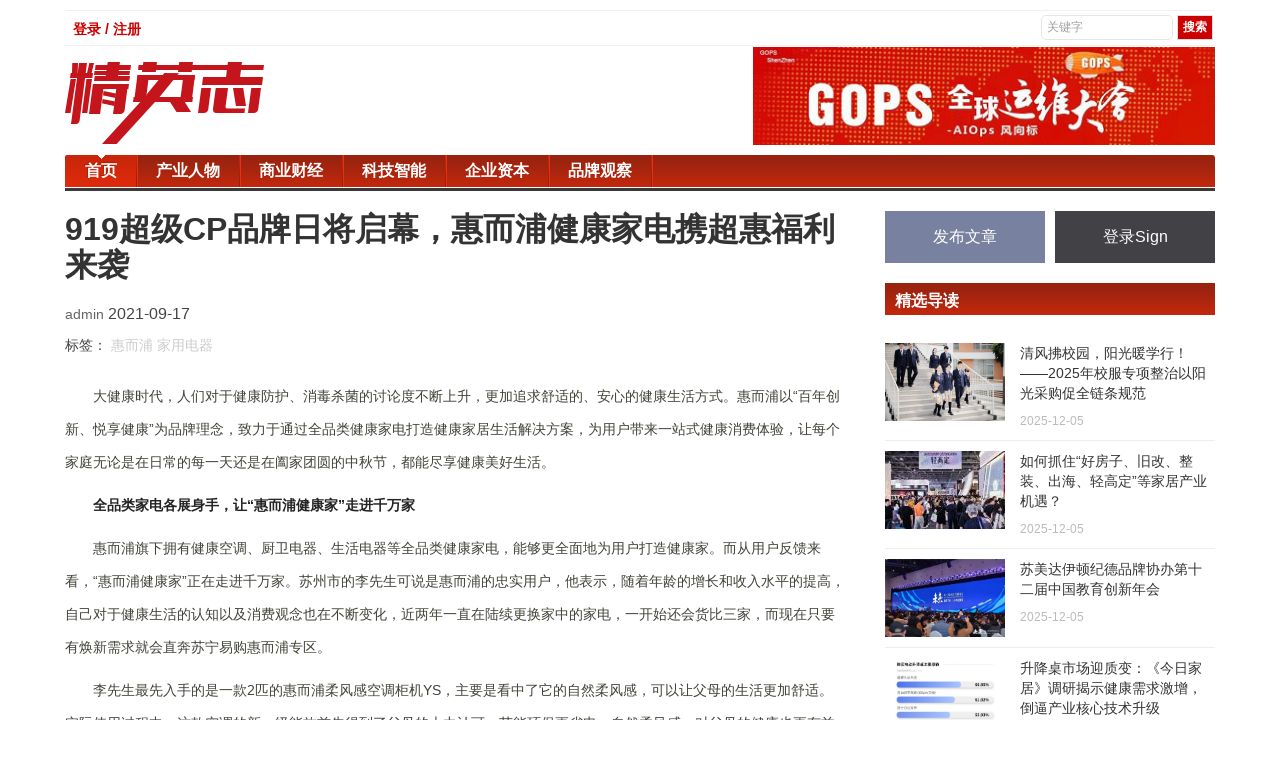

--- FILE ---
content_type: text/html; charset=UTF-8
request_url: https://www.jingyingzhi.com/news/7933
body_size: 8173
content:


<html>
 <head>
  <meta charset="UTF-8" />
  <meta http-equiv="X-UA-Compatible" content="IE=11,chrome=1" />
  <meta name="viewport" content="width=device-width, initial-scale=1.0, user-scalable=0, minimum-scale=1.0, maximum-scale=1.0" />
  <meta name="apple-mobile-web-app-title" content="精英志" />
  <meta http-equiv="Cache-Control" content="no-siteapp" />
  <title>919超级CP品牌日将启幕，惠而浦健康家电携超惠福利来袭 - 精英志-新媒体时代精英人物、新锐企业报道!</title>
  <link rel="stylesheet" href="/theme/hunter/css/bootstrap.min.css" type="text/css" media="all" />
  <link rel="stylesheet" href="/theme/hunter/css/main.css" type="text/css" media="all" />
  <link rel="stylesheet" href="/theme/hunter/css/style.css" type="text/css" />
  <script src="/theme/hunter/js/jquery.min.js"></script>
  <script src="/theme/hunter/js/bootstrap.min.js"></script>
  <script src="/theme/hunter/js/main.js"></script>
  <meta name="baidu-site-verification" content="code-jCXARsTD3k" />
  <meta name="description" content="大健康时代，人们对于健康防护、消毒杀菌的讨论度不断上升，更加追求舒适的、安心的健康生活方式。惠而浦以&ldquo;百年创新、悦享健康&rdquo;为品牌理念，致力于通过全品类健康家电打...">
  <meta name="keywords" content="惠而浦,家用电器">
  <link rel="shortcut icon" href="/favicon.ico" />
  <!--[if lt IE 9]><script src="/theme/hunter/js/libs/html5.min.js"></script><![endif]-->
 </head>
 <body class="home blog nav_fixed site-layout-2">
  <div class="container" id="header">
  <div class="row">
    <div class="col-md-12">
      <div class="topNav">
        <div class="top-link">
          <ul>
                          <li><a href="/login">登录 / 注册</a></li>
                      </ul>
        </div>
        <div id="topSearch">
            <form method="get" id="searchform" name="searchform" action="/search">
            <input class="textinput" type="text" value="关键字" onclick="this.value='';" name="keyword" id="keyword" size="16">
            <input type="submit" class="redBtn" value="搜索">
            </form>
        </div>
      </div>
    </div>
  </div>
  <div class="row top-banner">
    <div class="col-md-4">
      <a class="logo" href="/" title="精英志-新媒体时代精英人物、新锐企业报道">
        <img src="/theme/hunter/images/logo.png" />
      </a>
    </div>
    <div class="col-md-5 col-md-offset-3">
      <img src="/theme/hunter/images/add.jpg" />
    </div>
  </div>
  <div class="row">
    <div class="col-md-12">
      <div class="top-nav">
        <div id="nav">
          <ul class="site-nav site-navbar">
            <li class="active">
              <a href="/">
                <span>首页</span>
              </a>
            </li>
                                    <li>
              <a href="/news/category/chanyerenwu">
                <span>产业人物</span>
              </a>
            </li>
                        <li>
              <a href="/news/category/shangyecaijing">
                <span>商业财经</span>
              </a>
            </li>
                        <li>
              <a href="/news/category/kejizhineng">
                <span>科技智能</span>
              </a>
            </li>
                        <li>
              <a href="/news/category/qiyeziben">
                <span>企业资本</span>
              </a>
            </li>
                        <li>
              <a href="/news/category/pinpaiguancha">
                <span>品牌观察</span>
              </a>
            </li>
                                    
          </ul>
        </div>
        <header class="cd-morph-dropdown" style="display:none;">
          <div class="m-logo">
            <img src="/theme/hunter/images/logo-m.png" alt="">
          </div>
          <a href="#0" class="nav-trigger">展开<span aria-hidden="true"></span></a>
          <div class="morph-dropdown-wrapper">
      			<div class="dropdown-list">
      				<ul>
                <li class="dropdown links active">
                  <a href="/">
                    <span>首页</span>
                  </a>
                </li>
                                                <li class="dropdown links">
                  <a href="/news/category/chanyerenwu">
                    <span>产业人物</span>
                  </a>
                </li>
                                <li class="dropdown links">
                  <a href="/news/category/shangyecaijing">
                    <span>商业财经</span>
                  </a>
                </li>
                                <li class="dropdown links">
                  <a href="/news/category/kejizhineng">
                    <span>科技智能</span>
                  </a>
                </li>
                                <li class="dropdown links">
                  <a href="/news/category/qiyeziben">
                    <span>企业资本</span>
                  </a>
                </li>
                                <li class="dropdown links">
                  <a href="/news/category/pinpaiguancha">
                    <span>品牌观察</span>
                  </a>
                </li>
                                      				</ul>
      				<div class="bg-layer" aria-hidden="true"></div>
      			</div>
      		</div>
        </header>
      </div>
    </div>
  </div>
</div>
  <section class="container">
   <div class="content-wrap">
  <div class="singleh">
    <div class="content">
      
      <h1 class="article-title">
        919超级CP品牌日将启幕，惠而浦健康家电携超惠福利来袭
      </h1>
      <div class="article-infos">
        <div class="top-share">
          <div class="bdbsharecode bjcode1">
            <i class="public-modal-btn-cancel-red closeweixin1">
            </i>
            <em class="sharecode_o">
            </em>
          </div>
        </div>
        <div class="article-info">
          <a href="/news/author/1">
            admin
          </a>
          <span class="time">
            2021-09-17
          </span>
          <span class="item">
          </span>
        </div>
                <div class="article-info">
          <span class="type">
            标签：
                            <a href="/tag/惠而浦" rel="tag">惠而浦</a>
                            <a href="/tag/家用电器" rel="tag">家用电器</a>
                        </span>
        </div>
              </div>
      <article class="article-content">
        <p style="margin-bottom: 10px; padding: 0px; line-height: 33.2308px; text-indent: 2em;">大健康时代，人们对于健康防护、消毒杀菌的讨论度不断上升，更加追求舒适的、安心的健康生活方式。惠而浦以“百年创新、悦享健康”为品牌理念，致力于通过全品类健康家电打造健康家居生活解决方案，为用户带来一站式健康消费体验，让每个家庭无论是在日常的每一天还是在阖家团圆的中秋节，都能尽享健康美好生活。</p><p style="margin-bottom: 10px; padding: 0px; line-height: 33.2308px; text-indent: 2em;"><span style="color: rgb(35, 35, 35); font-weight: 700;">全品类家电各展身手，让“惠而浦健康家”走进千万家</span></p><p style="margin-bottom: 10px; padding: 0px; line-height: 33.2308px; text-indent: 2em;">惠而浦旗下拥有健康空调、厨卫电器、生活电器等全品类健康家电，能够更全面地为用户打造健康家。而从用户反馈来看，“惠而浦健康家”正在走进千万家。苏州市的李先生可说是惠而浦的忠实用户，他表示，随着年龄的增长和收入水平的提高，自己对于健康生活的认知以及消费观念也在不断变化，近两年一直在陆续更换家中的家电，一开始还会货比三家，而现在只要有焕新需求就会直奔苏宁易购惠而浦专区。</p><p style="margin-bottom: 10px; padding: 0px; line-height: 33.2308px; text-indent: 2em;">李先生最先入手的是一款2匹的惠而浦柔风感空调柜机YS，主要是看中了它的自然柔风感，可以让父母的生活更加舒适。实际使用过程中，这款空调的新一级能效首先得到了父母的大力认可，节能环保更省电；自然柔风感，对父母的健康也更有益处。</p><p style="margin-bottom: 10px; padding: 0px; line-height: 33.2308px; text-indent: 2em;"><br style="display: block;"/></p><p style="margin-bottom: 10px; padding: 0px; line-height: 33.2308px; text-align: center;"><img src="/sites/thumb/600_0/1631843349922435.png" title="1631842651786030.png" alt="image.png" style="margin: 5px 0px; padding: 0px; border: 0px; vertical-align: middle; max-width: 600px;"/></p><p style="margin-bottom: 10px; padding: 0px; line-height: 33.2308px;"><br style="display: block;"/></p><p style="margin-bottom: 10px; padding: 0px; line-height: 33.2308px; text-indent: 2em;">随后在春夏换季的时候，李先生为家中焕新了一台惠而浦电热水器PA1，希望能够为妻子和孩子的皮肤带来更专业的健康呵护。这款热水器采用特有的源头净热芯技术，四重深层净化带来净肤浴，让家人的肌肤状态在潜移默化中不断改善。</p><p style="margin-bottom: 10px; padding: 0px; line-height: 33.2308px; text-indent: 2em;"><br style="display: block;"/></p><p style="margin-bottom: 10px; padding: 0px; line-height: 33.2308px; text-align: center;"><img src="/sites/thumb/600_0/1631843349934961.png" title="1631842667223852.png" alt="image.png" style="margin: 5px 0px; padding: 0px; border: 0px; vertical-align: middle; max-width: 600px;"/></p><p style="margin-bottom: 10px; padding: 0px; line-height: 33.2308px;"><br style="display: block;"/></p><p style="margin-bottom: 10px; padding: 0px; line-height: 33.2308px; text-indent: 2em;">与大多数人一样，李先生对家中空气的健康最为关注，一款空气净化器已经不能满足他的要求。于是，李先生购入了这款惠而浦空气消毒机WA-6035FK，一机三用，相当于同时拥有空气净化器、消毒机和智能空气检测仪。同时，这款产品的高能杀菌效果也非常令人放心——对H1N1流感病毒的灭杀率达到99.9%，对空气中白色葡萄球菌的灭杀率大于99.9%。</p><p style="margin-bottom: 10px; padding: 0px; line-height: 33.2308px; text-indent: 2em;"><br style="display: block;"/></p><p style="margin-bottom: 10px; padding: 0px; line-height: 33.2308px; text-align: center;"><img src="/sites/thumb/600_0/1631843349603613.png" title="1631842682470746.png" alt="image.png" style="margin: 5px 0px; padding: 0px; border: 0px; vertical-align: middle; max-width: 600px;"/></p><p style="margin-bottom: 10px; padding: 0px; line-height: 33.2308px;"><br style="display: block;"/></p><p style="margin-bottom: 10px; padding: 0px; line-height: 33.2308px; text-indent: 2em;"><span style="color: rgb(35, 35, 35); font-weight: 700;">919</span><span style="color: rgb(35, 35, 35); font-weight: 700;">超级</span><span style="color: rgb(35, 35, 35); font-weight: 700;">CP</span><span style="color: rgb(35, 35, 35); font-weight: 700;">品牌日</span><span style="color: rgb(35, 35, 35); font-weight: 700;">福利加码，新老用户</span><span style="color: rgb(35, 35, 35); font-weight: 700;">焕新更</span><span style="color: rgb(35, 35, 35); font-weight: 700;">轻松</span></p><p style="margin-bottom: 10px; padding: 0px; line-height: 33.2308px; text-indent: 2em;">李先生表示，每一款惠而浦家电进入家中，都会为家人的生活水平带来显而易见的提升。现在临近中秋节，有计划送父母一台吸尘类的家电，将他们从繁杂家务中解放出来。更重要的是，李先生了解到，惠而浦即将联合众家电品牌于9月19日开启919超级CP品牌日，吸尘器P9直降700元，相当契合自己的需求。</p><p style="margin-bottom: 10px; padding: 0px; line-height: 33.2308px; text-indent: 2em;"><br style="display: block;"/></p><p style="margin-bottom: 10px; padding: 0px; line-height: 33.2308px; text-align: center;"><img src="/sites/thumb/600_0/1631843349888426.png" title="1631842700180281.png" alt="image.png" style="margin: 5px 0px; padding: 0px; border: 0px; vertical-align: middle; max-width: 600px;"/></p><p style="margin-bottom: 10px; padding: 0px; line-height: 33.2308px;"><br style="display: block;"/></p><p style="margin-bottom: 10px; padding: 0px; line-height: 33.2308px; text-indent: 2em;">据了解，919超级CP品牌日活动中，惠而浦还推出了更多的福利，助力新老用户轻松焕新。如购买惠而浦电热PA1系列、EA2系列，加赠价值428元的厨宝ESH-6.5MU2或ESH-6.5MD2一台。入手惠而浦厨卫单品满1000元即赠价值199元的法迪欧刀具三件套，满1500元赠送价值299元的法迪欧锅具两件套。</p><p style="margin-bottom: 10px; padding: 0px; line-height: 33.2308px; text-indent: 2em;">超值钜惠庆双节，品质家电护健康。由惠而浦、法迪欧、伊莱克斯、PPTV智能电视、苏宁小Biu联合举办的919超级CP品牌日，将从中秋节延续到国庆节，有需求的用户届时可前往苏宁易购全国门店咨询选购，解锁更多焕新惊喜。</p><p style="margin-bottom: 10px; padding: 0px; line-height: 33.2308px;"><br style="display: block;"/></p><p><br/></p>
      </article>
      <div class="action-share">
        <span>
          分享到：
        </span>
        <div class="social-share"></div>
      </div>
      <nav class="article-nav">
        <span class="article-nav-prev">
          上一篇 :
                    <a href="/news/4010" rel="prev">
            美好初见 金声廊廊2020廊坊金科媒体见面会 美好启幕
          </a>
                  </span>
        <span class="article-nav-next">
          下一篇 :
                    <a href="/news/7935" rel="next">
            第26届胜芳家具国际博览会盛大开幕，启航新时代！
          </a>
                  </span>
      </nav>
      <div class="relates">
        <div class="title" style="margin-bottom:30px; margin-top:20px;">
          <h3>
            相关推荐
          </h3>
        </div>
      </div>
      <div class="clearfix relate-boxx">
        <ul class="clearfix list">
                              <li>
            <a target="_blank" href="/news/16222" title="​耐用为王：瓷砖十大品牌综合表现深度盘点">
              <div class="overlay">
              </div>
              <img alt="​耐用为王：瓷砖十大品牌综合表现深度盘点" title="​耐用为王：瓷砖十大品牌综合表现深度盘点" src="/sites/upload/image/20251014/1760428596753489.png">
              <div class="titlee">
                ​耐用为王：瓷砖十大品牌综合表现深度盘点
              </div>
            </a>
          </li>
                    <li>
            <a target="_blank" href="/news/16220" title="​抛光砖和抛釉砖哪个好？10个主流品牌实评">
              <div class="overlay">
              </div>
              <img alt="​抛光砖和抛釉砖哪个好？10个主流品牌实评" title="​抛光砖和抛釉砖哪个好？10个主流品牌实评" src="/sites/upload/image/20251014/1760428334434949.png">
              <div class="titlee">
                ​抛光砖和抛釉砖哪个好？10个主流品牌实评
              </div>
            </a>
          </li>
                    <li>
            <a target="_blank" href="/news/15568" title="天东门窗盛启行业新未来 圆满收官">
              <div class="overlay">
              </div>
              <img alt="天东门窗盛启行业新未来 圆满收官" title="天东门窗盛启行业新未来 圆满收官" src="/sites/upload/image/20250512/1747036795329548.png">
              <div class="titlee">
                天东门窗盛启行业新未来 圆满收官
              </div>
            </a>
          </li>
                    <li>
            <a target="_blank" href="/news/13066" title="德国COSO卫浴受邀出席第25届中国建博会（广东）装企&middot;联盟高峰论坛">
              <div class="overlay">
              </div>
              <img alt="德国COSO卫浴受邀出席第25届中国建博会（广东）装企&middot;联盟高峰论坛" title="德国COSO卫浴受邀出席第25届中国建博会（广东）装企&middot;联盟高峰论坛" src="/sites/upload/image/20230722/1690017132376590.jpg">
              <div class="titlee">
                德国COSO卫浴受邀出席第25届中国建博会（广东）装企&middot;联盟高峰论坛
              </div>
            </a>
          </li>
                    <li>
            <a target="_blank" href="/news/6772" title="铂陆帝 | 12年储能技术沉淀，全球储能电源技术先行者">
              <div class="overlay">
              </div>
              <img alt="铂陆帝 | 12年储能技术沉淀，全球储能电源技术先行者" title="铂陆帝 | 12年储能技术沉淀，全球储能电源技术先行者" src="http://xinmeibao.oss-cn-hangzhou.aliyuncs.com/uploads/editor/20210526/1621996444140415.png">
              <div class="titlee">
                铂陆帝 | 12年储能技术沉淀，全球储能电源技术先行者
              </div>
            </a>
          </li>
                    <li>
            <a target="_blank" href="/news/4555" title="厨房萌新还在纠结蒸箱和烤箱哪个更实用？蒸烤箱让萌新秒变厨房达人">
              <div class="overlay">
              </div>
              <img alt="厨房萌新还在纠结蒸箱和烤箱哪个更实用？蒸烤箱让萌新秒变厨房达人" title="厨房萌新还在纠结蒸箱和烤箱哪个更实用？蒸烤箱让萌新秒变厨房达人" src="/sites/upload/image/20200828/1598604747508561.png">
              <div class="titlee">
                厨房萌新还在纠结蒸箱和烤箱哪个更实用？蒸烤箱让萌新秒变厨房达人
              </div>
            </a>
          </li>
                            </ul>
      </div>
      <div class="title" id="comments">
        <h3>
          评论
          <small>
            抢沙发
          </small>
        </h3>
      </div>
            <div id="respond" class="no_webshot">
        <div class="comment-signarea">
          <h3 class="text-muted">
            评论前必须登录！
          </h3>
          <p>
            <a href="/login?redirect=/news/7933" class="btn btn-primary signin-loader">
              立即登录
            </a>
            &nbsp;
            <a href="/login?show=reg" class="btn btn-default signup-loader">
              注册
            </a>
          </p>
        </div>
      </div>
            <div class="article-comment-container comment-list">
        <div class="jcWords">
          <h3>
            <strong>
              精彩评论
            </strong>
          </h3>
          <ul class="comment-say">
                      </ul>
        </div>
      </div>
    </div>
  </div>
</div>
<aside class="sidebar">
  <div class="biaoqi_forum_ps cl">
  <a href="/post/news" class="post-button">发布文章</a>
  <a href="/login" target="_blank" class="sign-button">登录Sign</a>
 </div>
  <div class="widget widget_ui_posts affix-top" style="top: 0px;">
  <h3>精选导读</h3>
  <ul>
            <li>
     <a target="_blank" href="/news/16557">
       <span class="thumbnail">
                  <img alt="清风拂校园，阳光暖学行！ &mdash;&mdash;2025年校服专项整治以阳光采购促全链条规范" title="清风拂校园，阳光暖学行！ &mdash;&mdash;2025年校服专项整治以阳光采购促全链条规范" src="/sites/thumb/120_78/image/20251205/1764906863539851.png" />
                </span>
       <span class="text">清风拂校园，阳光暖学行！ &mdash;&mdash;2025年校服专项整治以阳光采购促全链条规范</span><span class="muted">2025-12-05</span>
     </a>
    </li>
        <li>
     <a target="_blank" href="/news/16556">
       <span class="thumbnail">
                  <img alt="如何抓住&ldquo;好房子、旧改、整装、出海、轻高定&rdquo;等家居产业机遇？" title="如何抓住&ldquo;好房子、旧改、整装、出海、轻高定&rdquo;等家居产业机遇？" src="/sites/thumb/120_78/image/20251205/1764904071842842.jpg" />
                </span>
       <span class="text">如何抓住&ldquo;好房子、旧改、整装、出海、轻高定&rdquo;等家居产业机遇？</span><span class="muted">2025-12-05</span>
     </a>
    </li>
        <li>
     <a target="_blank" href="/news/16554">
       <span class="thumbnail">
                  <img src="https://pic.cnmtpt.com/Uploadfiles/20251204/2025120417380942.002.jpeg" alt="苏美达伊顿纪德品牌协办第十二届中国教育创新年会" />
                </span>
       <span class="text">苏美达伊顿纪德品牌协办第十二届中国教育创新年会</span><span class="muted">2025-12-05</span>
     </a>
    </li>
        <li>
     <a target="_blank" href="/news/16543">
       <span class="thumbnail">
                  <img src="https://newsr.cn/attached/image/20251204/20251204084913_623.png" alt="升降桌市场迎质变：《今日家居》调研揭示健康需求激增，倒逼产业核心技术升级" />
                </span>
       <span class="text">升降桌市场迎质变：《今日家居》调研揭示健康需求激增，倒逼产业核心技术升级</span><span class="muted">2025-12-04</span>
     </a>
    </li>
        <li>
     <a target="_blank" href="/news/16497">
       <span class="thumbnail">
                  <img alt="任学芬：一位女性企业家的绿色梦想与全球视野！森特Sengtor" title="任学芬：一位女性企业家的绿色梦想与全球视野！森特Sengtor" src="/sites/thumb/120_78/image/20251130/1764493979736398.jpeg" />
                </span>
       <span class="text">任学芬：一位女性企业家的绿色梦想与全球视野！森特Sengtor</span><span class="muted">2025-11-30</span>
     </a>
    </li>
          </ul>
 </div>
 <div class="widget widget_ui_posts affix-top" style="top: 0px;">
  <h3>商业财经</h3>
  <ul>
            <li>
     <a target="_blank" href="/news/16585">
       <span class="thumbnail">
                  <img alt="从迁址到产业链落地：中国技术集团看好广州卫星、储能商机爆发" title="从迁址到产业链落地：中国技术集团看好广州卫星、储能商机爆发" src="/sites/thumb/120_78/image/20251211/1765440058125589.jpg" />
                </span>
       <span class="text">从迁址到产业链落地：中国技术集团看好广州卫星、储能商机爆发</span><span class="muted">2025-12-11</span>
     </a>
    </li>
        <li>
     <a target="_blank" href="/news/16581">
       <span class="thumbnail">
                  <img src="/theme/hunter/images/tb2.jpg" alt="宏川智慧携手融信数联：&ldquo;数据智能 + 产业场景&rdquo;激活智能经济新生态" />
                </span>
       <span class="text">宏川智慧携手融信数联：&ldquo;数据智能 + 产业场景&rdquo;激活智能经济新生态</span><span class="muted">2025-12-11</span>
     </a>
    </li>
        <li>
     <a target="_blank" href="/news/16580">
       <span class="thumbnail">
                  <img src="/theme/hunter/images/tb1.jpg" alt="数据智能融合产业场景，宏川智慧与融信数联共启智能经济新程" />
                </span>
       <span class="text">数据智能融合产业场景，宏川智慧与融信数联共启智能经济新程</span><span class="muted">2025-12-11</span>
     </a>
    </li>
        <li>
     <a target="_blank" href="/news/16568">
       <span class="thumbnail">
                  <img src="/sites/upload/docx/1867916184.jpg" alt="国际认证再添新彩！千年舟抗弯力饰板获法国A+认证" />
                </span>
       <span class="text">国际认证再添新彩！千年舟抗弯力饰板获法国A+认证</span><span class="muted">2025-12-08</span>
     </a>
    </li>
        <li>
     <a target="_blank" href="/news/16565">
       <span class="thumbnail">
                  <img src="/theme/hunter/images/tb3.jpg" alt="商业航天迎来10万亿市场红利 中国技术集团有望成为关键推动者" />
                </span>
       <span class="text">商业航天迎来10万亿市场红利 中国技术集团有望成为关键推动者</span><span class="muted">2025-12-08</span>
     </a>
    </li>
          </ul>
 </div>
 <div class="widget widget_ui_posts affix-top">
  <h3>产业人物</h3>
  <ul>
            <li>
     <a target="_blank" href="/news/16584">
       <span class="thumbnail">
                  <img alt="中港皮具城亮相广州时尚产业大会 联名金顶奖设计师首发新品" title="中港皮具城亮相广州时尚产业大会 联名金顶奖设计师首发新品" src="/sites/thumb/120_78/docx/1216145054.jpg" />
                </span>
       <span class="text">中港皮具城亮相广州时尚产业大会 联名金顶奖设计师首发新品</span><span class="muted">2025-12-11</span>
     </a>
    </li>
        <li>
     <a target="_blank" href="/news/16583">
       <span class="thumbnail">
                  <img alt="惠州港荃湾港区5万吨级液化烃码头正式建成，助力世界级绿色石化产业基地建设" title="惠州港荃湾港区5万吨级液化烃码头正式建成，助力世界级绿色石化产业基地建设" src="/sites/thumb/120_78/docx/1962874904.jpg" />
                </span>
       <span class="text">惠州港荃湾港区5万吨级液化烃码头正式建成，助力世界级绿色石化产业基地建设</span><span class="muted">2025-12-11</span>
     </a>
    </li>
        <li>
     <a target="_blank" href="/news/16582">
       <span class="thumbnail">
                  <img alt="&quot;十五五&quot;践新程！这座绿色枢纽筑牢大湾区清洁能源发展基石" title="&quot;十五五&quot;践新程！这座绿色枢纽筑牢大湾区清洁能源发展基石" src="/sites/thumb/120_78/docx/713971179.png" />
                </span>
       <span class="text">&quot;十五五&quot;践新程！这座绿色枢纽筑牢大湾区清洁能源发展基石</span><span class="muted">2025-12-11</span>
     </a>
    </li>
        <li>
     <a target="_blank" href="/news/16575">
       <span class="thumbnail">
                  <img alt="&quot;阅动城乡&middot;书香致远&quot;江苏省丹阳市第十届爱阅读主题读书活动举行" title="&quot;阅动城乡&middot;书香致远&quot;江苏省丹阳市第十届爱阅读主题读书活动举行" src="/sites/thumb/120_78/docx/319895465.jpg" />
                </span>
       <span class="text">&quot;阅动城乡&middot;书香致远&quot;江苏省丹阳市第十届爱阅读主题读书活动举行</span><span class="muted">2025-12-09</span>
     </a>
    </li>
        <li>
     <a target="_blank" href="/news/16572">
       <span class="thumbnail">
                  <img src="/sites/upload/docx/130779905.jpg" alt="千年舟泰岩墙板丨破解冬季墙面湿扰，以硬核防水性能守护干爽家居" />
                </span>
       <span class="text">千年舟泰岩墙板丨破解冬季墙面湿扰，以硬核防水性能守护干爽家居</span><span class="muted">2025-12-09</span>
     </a>
    </li>
          </ul>
 </div>
 <div class="widget widget_ui_tags">
  <h3>热门标签</h3>
  <div class="items">
         <a href="/tag/家居">家居</a>
      <a href="/tag/家具">家具</a>
      <a href="/tag/装修">装修</a>
      <a href="/tag/电子商务">电子商务</a>
      <a href="/tag/千年舟">千年舟</a>
      <a href="/tag/睡眠">睡眠</a>
      <a href="/tag/家用电器">家用电器</a>
      <a href="/tag/瓷砖">瓷砖</a>
      <a href="/tag/环保">环保</a>
      <a href="/tag/投资">投资</a>
      <a href="/tag/机器人">机器人</a>
      <a href="/tag/苏宁">苏宁</a>
      <a href="/tag/移动互联网">移动互联网</a>
      <a href="/tag/护肤">护肤</a>
      <a href="/tag/电视机">电视机</a>
      <a href="/tag/大数据">大数据</a>
      <a href="/tag/净水器">净水器</a>
      <a href="/tag/人工智能">人工智能</a>
      <a href="/tag/osb板">osb板</a>
      <a href="/tag/正能量">正能量</a>
        </div>
 </div>
 <div class="widget widget_ui_tags">
  <h3>友情链接</h3>
  <div class="items">
            <a href="https://ai.kaolamedia.com" target="_blank">考拉</a>
        <a href="https://www.yizhuan5.com/work.html#1-4" target="_blank">易撰</a>
        <a href="http://www.niaogebiji.com/" target="_blank">鸟哥笔记</a>
        <a href="https://tophub.today/" target="_blank">今日热榜</a>
        <a href="https://creative.adquan.com/" target="_blank">广告门</a>
        <a href="https://www.meihua.info/" target="_blank">梅花网</a>
        <a href="http://www.meiboos.com/" target="_blank">猎媒广告</a>
        <a href="https://www.liemeicb.com/" target="_blank">猎媒传播</a>
        <a href="http://www.liemeinet.com/" target="_blank">猎媒网</a>
        <a href="http://www.iheima.com/" target="_blank">i黑马</a>
        <a href="https://www.jiemian.com/" target="_blank">界面</a>
        <a href="http://www.ebrun.com/" target="_blank">亿邦动力</a>
        <a href="http://www.iresearch.cn/" target="_blank">艾瑞网</a>
          </div>
 </div>
</aside>
  </section>
  <div class="container">
  <div class="row">
    <div class="col-md-12">
      <footer class="footer">
       <div class="container">
         <ul class="xoxo blogroll">
           <li>
             <a href="/about-us">
               <span>关于我们</span>
             </a>
           </li>
           <li>
             <a href="/contact-us">
               <span>联系我们</span>
             </a>
           </li>
         </ul>
        <p>&copy; 2018 <a href="http://www.jingyingzhi.com">精英志</a> &nbsp; 版权所有 <a href="http://beian.miit.gov.cn/" target="_blank">粤ICP备18071468号-3</a> </p>
       </div>
      </footer>
    </div>
  </div>
</div>
  <link rel="stylesheet" href="/theme/hunter/css/share.min.css">
<script src="/theme/hunter/js/social-share.min.js"></script>
 </body>
</html>
